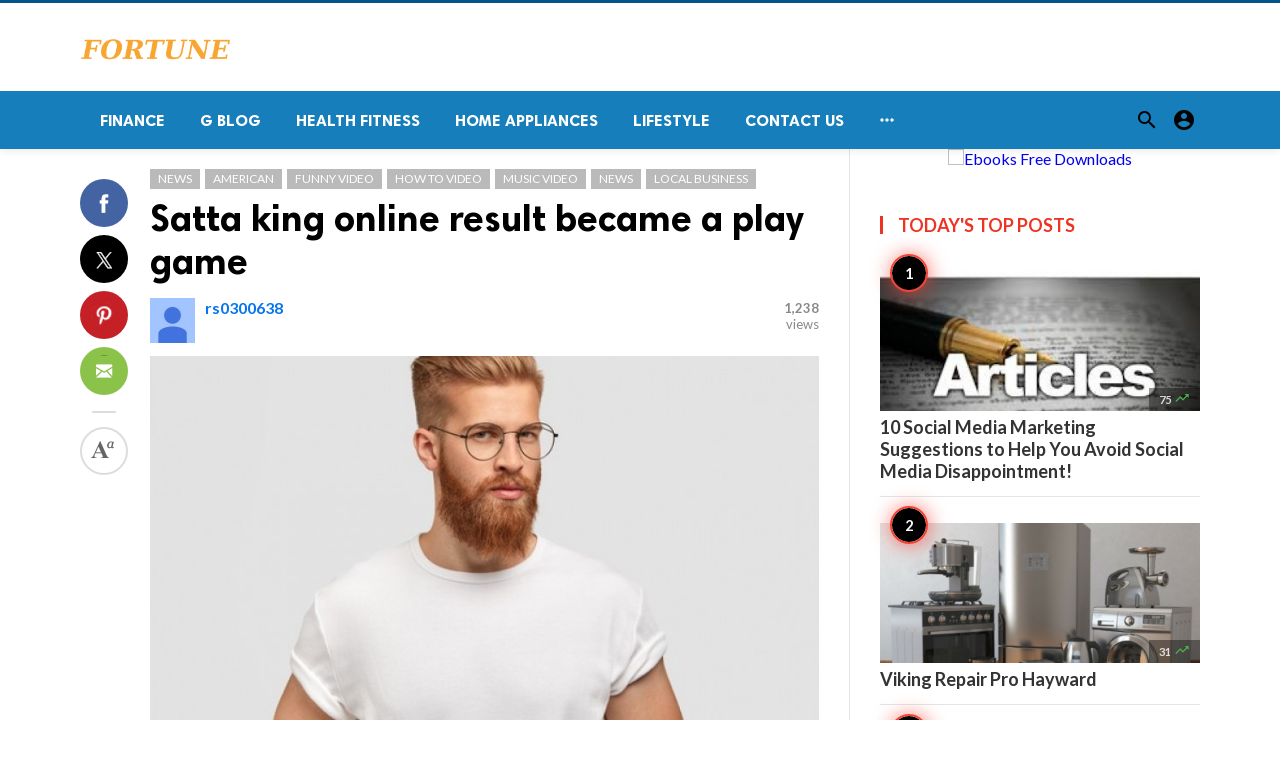

--- FILE ---
content_type: text/html; charset=UTF-8
request_url: https://fortunetelleroracle.com/public/news/satta-king-online-result-became-a-play-game-650448
body_size: 9061
content:
<!doctype html>
<html lang="en">

<head>
    <title>Satta king online result became a play game | Digital media blog website</title>
<meta http-equiv="Content-Type" content="text/html; charset=utf-8" />
<meta name="viewport" content="width=device-width, minimum-scale=1.0, maximum-scale=1.0, user-scalable=no" />
<meta name="description" content="Satta King, Sattaking, Gali Result, Desawar, Satta Result, ??? ?????? , ????? ????, Satta Online Result, Satta King Game, Satta Result Online,King Sat..." />
<meta name="keywords" content="satta king,gali result,Sattaking,Satta result,Desawar result,सट्टा किंग,Satta Online Result,Satta King Game,Satta Result Online,King Satta,Satta King Result Online,satta king 786,faridabaad result,Desawar,गली रिजल्ट,gaziabaad result king,Result Satta King,Satta Matka Resu	lt" />
<meta property="fb:app_id" content="" />
<meta property="og:type" content="article" />
<meta property="og:site_name" content="Digitalmediablogwebsite" />
<meta property="og:title" content="Satta king online result became a play game | Digital media blog website" />
<meta property="og:description" content="Satta King, Sattaking, Gali Result, Desawar, Satta Result, ??? ?????? , ????? ????, Satta Online Result, Satta King Game, Satta Result Online,King Sat..." />
<meta property="og:url" content="https://fortunetelleroracle.com/public/news/satta-king-online-result-became-a-play-game-650448" />
<meta property="og:locale" content="en_EN">
<meta property="og:image" content="https://fortunetelleroracle.com/public/upload/media/posts/2022-08/20/satta-king-online-result-became-a-play-game_1661018660-b.jpg" />
<meta name="twitter:card" content="summary_large_image" />
<meta name="twitter:site" content="Digitalmediablogwebsite" />
<meta name="twitter:title" content="Satta king online result became a play game | Digital media blog website" />
<meta name="twitter:url" content="https://fortunetelleroracle.com/public/news/satta-king-online-result-became-a-play-game-650448" />
<meta name="twitter:description" content="Satta King, Sattaking, Gali Result, Desawar, Satta Result, ??? ?????? , ????? ????, Satta Online Result, Satta King Game, Satta Result Online,King Sat..." />
<meta name="twitter:image" content="https://fortunetelleroracle.com/public/upload/media/posts/2022-08/20/satta-king-online-result-became-a-play-game_1661018660-b.jpg" />
<link rel="shortcut icon" href="https://fortunetelleroracle.com/public/upload/favicon.png" />

    <link
    href="https://fonts.googleapis.com/css?family=Lato:400,500,600,700&amp;subset=latin,latin-ext"
    rel='stylesheet' type='text/css' />
<link href="https://fonts.googleapis.com/icon?family=Material+Icons" rel="stylesheet" />
<link type="text/css" rel="stylesheet" href="https://fortunetelleroracle.com/public/assets/css/plugins.css?v=4.9.9" />
<link type="text/css" rel="stylesheet" href="https://fortunetelleroracle.com/public/assets/css/application.css?v=4.9.9" />
    <link rel="stylesheet" href="https://fortunetelleroracle.com/public/assets/theme/viralmag/css/style.css">
  <link rel="canonical" href="https://fortunetelleroracle.com/public/news/satta-king-online-result-became-a-play-game-650448" />
    <style>
body {font-family: Lato, Helvetica, Arial, sans-serif;}
</style>

    <meta property="og:image:width" content="780" />
<meta property="og:image:height" content="440" />

    </head>

<body class="single-post">
    <header class="header">
    <div class="header__searchbar">
        <div class="container">
            <div class="header__searchbar__container">
                <form action="https://fortunetelleroracle.com/public/search" method="get">
                    <input class="header__searchbar__container__input" id="search" type="search" required="" name="q"
                        placeholder="Search:" autocomplete="off">
                    <label class="header__searchbar__container__close material-button material-button--icon ripple"
                        for="search"><i class="material-icons">&#xE5CD;</i></label>
                </form>
            </div>
        </div>
    </div>
    <div class="header__appbar header__appbar_top_color">
        <div class="container">
            <div class="header__appbar--left">
                <div class="header__appbar--left__nav visible-mobile">
                    <i class="material-icons">menu</i>
                </div>
                <div class="header__appbar--left__logo">
                    <a href="https://fortunetelleroracle.com/public">
     <img class="site-logo" src="https://fortunetelleroracle.com/public/upload/logo.png" alt="Digital media blog website">
</a>
                </div>
            </div>
            <div class="header__appbar--right hide-mobile">
                             </div>
        </div>
    </div>
    <div class="header__appbar header__appbar_menu">
        <div class="container">
            <div class="header__appbar--left hide-mobile">
                <div class="header__appbar--left__menu ">
                    <ul class="level_root header__appbar--left__menu__list">
    <li data-id="76" class="menu_item header__appbar--left__menu__list__item ">
                <a href="https://fortunetelleroracle.com/public/finance" class="menu-link  ripple"
                target="_self">
        <span class="menu-icon "></span>
    <span class="menu-title ">Finance</span>
    </a>
    </li>
    <li data-id="68" class="menu_item header__appbar--left__menu__list__item ">
                <a href="https://fortunetelleroracle.com/public/g-blog" class="menu-link  ripple"
                target="_self">
        <span class="menu-icon "></span>
    <span class="menu-title ">G Blog</span>
    </a>
    </li>
    <li data-id="70" class="menu_item header__appbar--left__menu__list__item ">
                <a href="https://fortunetelleroracle.com/public/health-fitness" class="menu-link  ripple"
                target="_self">
        <span class="menu-icon "></span>
    <span class="menu-title ">Health Fitness</span>
    </a>
    </li>
    <li data-id="71" class="menu_item header__appbar--left__menu__list__item ">
                <a href="https://fortunetelleroracle.com/public/home-appliances" class="menu-link  ripple"
                target="_self">
        <span class="menu-icon "></span>
    <span class="menu-title ">Home Appliances</span>
    </a>
    </li>
    <li data-id="73" class="menu_item header__appbar--left__menu__list__item ">
                <a href="https://fortunetelleroracle.com/public/lifestyle" class="menu-link  ripple"
                target="_self">
        <span class="menu-icon "></span>
    <span class="menu-title ">Lifestyle</span>
    </a>
    </li>
    <li data-id="67" class="menu_item header__appbar--left__menu__list__item ">
                <a href="https://fortunetelleroracle.com/public/contact" class="menu-link  ripple"
                target="_self">
        <span class="menu-icon "></span>
    <span class="menu-title ">Contact Us</span>
    </a>
    </li>
    </ul>

    <ul class="header__appbar--left__menu__list">
        <li class="header__appbar--left__menu__list__item">
            <a class="category-dropdown-button ripple has-dropdown" href="javascript:" data-target="category-dropdown"
                data-align="center">
                <i class="material-icons">&#xE5D3;</i>
            </a>
            <div class="category-dropdown dropdown-container">
                <div class="category-dropdown_sec sec_cat1 clearfix">
                    <div class="category-dropdown_community">
                        <div class="community_title">Hey Buzzy Community!</div>
                        <div class="community_desc">
                                                            <a href="/login">Log in</a> or <a href="/register">sign up</a> to create your own posts.
                                                    </div>
                    </div>

                                    </div>
                <div class="category-dropdown_sec sec_cat2 clearfix">
                    <ul class="level_root ">
    <li data-id="13" class="menu_item dropdown-container__item ripple ">
                <a href="" class="menu-link  ripple"
                target="_self">
        <span class="menu-icon "></span>
    <span class="menu-title ">Africa</span>
    </a>
    </li>
    <li data-id="14" class="menu_item dropdown-container__item ripple ">
                <a href="https://fortunetelleroracle.com/public/american" class="menu-link  ripple"
                target="_self">
        <span class="menu-icon "></span>
    <span class="menu-title ">American</span>
    </a>
    </li>
    <li data-id="15" class="menu_item dropdown-container__item ripple ">
                <a href="" class="menu-link  ripple"
                target="_self">
        <span class="menu-icon "></span>
    <span class="menu-title ">Animals</span>
    </a>
    </li>
    <li data-id="16" class="menu_item dropdown-container__item ripple ">
                <a href="" class="menu-link  ripple"
                target="_self">
        <span class="menu-icon "></span>
    <span class="menu-title ">Asia Pacific</span>
    </a>
    </li>
    <li data-id="17" class="menu_item dropdown-container__item ripple ">
                <a href="" class="menu-link  ripple"
                target="_self">
        <span class="menu-icon "></span>
    <span class="menu-title ">Basketball</span>
    </a>
    </li>
    <li data-id="18" class="menu_item dropdown-container__item ripple ">
                <a href="https://fortunetelleroracle.com/public/beauty-skincare-products" class="menu-link  ripple"
                target="_self">
        <span class="menu-icon "></span>
    <span class="menu-title ">Beauty &amp; Skincare Products</span>
    </a>
    </li>
    <li data-id="19" class="menu_item dropdown-container__item ripple ">
                <a href="https://fortunetelleroracle.com/public/books" class="menu-link  ripple"
                target="_self">
        <span class="menu-icon "></span>
    <span class="menu-title ">Books</span>
    </a>
    </li>
    <li data-id="20" class="menu_item dropdown-container__item ripple ">
                <a href="https://fortunetelleroracle.com/public/business" class="menu-link  ripple"
                target="_self">
        <span class="menu-icon "></span>
    <span class="menu-title ">Business</span>
    </a>
    </li>
    <li data-id="21" class="menu_item dropdown-container__item ripple ">
                <a href="https://fortunetelleroracle.com/public/business-advice" class="menu-link  ripple"
                target="_self">
        <span class="menu-icon "></span>
    <span class="menu-title ">Business Advice</span>
    </a>
    </li>
    <li data-id="22" class="menu_item dropdown-container__item ripple ">
                <a href="https://fortunetelleroracle.com/public/car-accessories" class="menu-link  ripple"
                target="_self">
        <span class="menu-icon "></span>
    <span class="menu-title ">Car Accessories</span>
    </a>
    </li>
    <li data-id="23" class="menu_item dropdown-container__item ripple ">
                <a href="https://fortunetelleroracle.com/public/celebrities" class="menu-link  ripple"
                target="_self">
        <span class="menu-icon "></span>
    <span class="menu-title ">Celebrities</span>
    </a>
    </li>
    <li data-id="24" class="menu_item dropdown-container__item ripple ">
                <a href="https://fortunetelleroracle.com/public/computer-accessories" class="menu-link  ripple"
                target="_self">
        <span class="menu-icon "></span>
    <span class="menu-title ">computer &amp; Accessories</span>
    </a>
    </li>
    <li data-id="25" class="menu_item dropdown-container__item ripple ">
                <a href="https://fortunetelleroracle.com/public/eco-friendly-products" class="menu-link  ripple"
                target="_self">
        <span class="menu-icon "></span>
    <span class="menu-title ">Eco-Friendly Products</span>
    </a>
    </li>
    <li data-id="26" class="menu_item dropdown-container__item ripple ">
                <a href="https://fortunetelleroracle.com/public/education" class="menu-link  ripple"
                target="_self">
        <span class="menu-icon "></span>
    <span class="menu-title ">Education</span>
    </a>
    </li>
    <li data-id="27" class="menu_item dropdown-container__item ripple ">
                <a href="https://fortunetelleroracle.com/public/entertainment" class="menu-link  ripple"
                target="_self">
        <span class="menu-icon "></span>
    <span class="menu-title ">Entertainment</span>
    </a>
    </li>
    <li data-id="28" class="menu_item dropdown-container__item ripple ">
                <a href="" class="menu-link  ripple"
                target="_self">
        <span class="menu-icon "></span>
    <span class="menu-title ">Europe</span>
    </a>
    </li>
    <li data-id="29" class="menu_item dropdown-container__item ripple ">
                <a href="https://fortunetelleroracle.com/public/fashion-accessories" class="menu-link  ripple"
                target="_self">
        <span class="menu-icon "></span>
    <span class="menu-title ">Fashion &amp; Accessories</span>
    </a>
    </li>
    <li data-id="30" class="menu_item dropdown-container__item ripple ">
                <a href="https://fortunetelleroracle.com/public/food-drink" class="menu-link  ripple"
                target="_self">
        <span class="menu-icon "></span>
    <span class="menu-title ">Food &amp; Drink</span>
    </a>
    </li>
    <li data-id="31" class="menu_item dropdown-container__item ripple ">
                <a href="" class="menu-link  ripple"
                target="_self">
        <span class="menu-icon "></span>
    <span class="menu-title ">Football</span>
    </a>
    </li>
    <li data-id="33" class="menu_item dropdown-container__item ripple ">
                <a href="https://fortunetelleroracle.com/public/funny-video" class="menu-link  ripple"
                target="_self">
        <span class="menu-icon "></span>
    <span class="menu-title ">Funny Video</span>
    </a>
    </li>
    <li data-id="34" class="menu_item dropdown-container__item ripple ">
                <a href="" class="menu-link  ripple"
                target="_self">
        <span class="menu-icon "></span>
    <span class="menu-title ">Gaming</span>
    </a>
    </li>
    <li data-id="35" class="menu_item dropdown-container__item ripple ">
                <a href="" class="menu-link  ripple"
                target="_self">
        <span class="menu-icon "></span>
    <span class="menu-title ">Golf</span>
    </a>
    </li>
    <li data-id="36" class="menu_item dropdown-container__item ripple ">
                <a href="https://fortunetelleroracle.com/public/handy-man-services" class="menu-link  ripple"
                target="_self">
        <span class="menu-icon "></span>
    <span class="menu-title ">Handy Man &amp; Services</span>
    </a>
    </li>
    <li data-id="37" class="menu_item dropdown-container__item ripple ">
                <a href="https://fortunetelleroracle.com/public/health-diet-products" class="menu-link  ripple"
                target="_self">
        <span class="menu-icon "></span>
    <span class="menu-title ">Health &amp; Diet Products</span>
    </a>
    </li>
    <li data-id="38" class="menu_item dropdown-container__item ripple ">
                <a href="https://fortunetelleroracle.com/public/health-care-products" class="menu-link  ripple"
                target="_self">
        <span class="menu-icon "></span>
    <span class="menu-title ">Health Care Products</span>
    </a>
    </li>
    <li data-id="39" class="menu_item dropdown-container__item ripple ">
                <a href="https://fortunetelleroracle.com/public/hobbies" class="menu-link  ripple"
                target="_self">
        <span class="menu-icon "></span>
    <span class="menu-title ">Hobbies</span>
    </a>
    </li>
    <li data-id="40" class="menu_item dropdown-container__item ripple ">
                <a href="https://fortunetelleroracle.com/public/hobbies-craft" class="menu-link  ripple"
                target="_self">
        <span class="menu-icon "></span>
    <span class="menu-title ">Hobbies &amp; Craft</span>
    </a>
    </li>
    <li data-id="41" class="menu_item dropdown-container__item ripple ">
                <a href="https://fortunetelleroracle.com/public/home-garden-products" class="menu-link  ripple"
                target="_self">
        <span class="menu-icon "></span>
    <span class="menu-title ">Home &amp; Garden Products</span>
    </a>
    </li>
    <li data-id="42" class="menu_item dropdown-container__item ripple ">
                <a href="https://fortunetelleroracle.com/public/hotel" class="menu-link  ripple"
                target="_self">
        <span class="menu-icon "></span>
    <span class="menu-title ">Hotel</span>
    </a>
    </li>
    <li data-id="43" class="menu_item dropdown-container__item ripple ">
                <a href="https://fortunetelleroracle.com/public/how-to-video" class="menu-link  ripple"
                target="_self">
        <span class="menu-icon "></span>
    <span class="menu-title ">How To Video</span>
    </a>
    </li>
    <li data-id="44" class="menu_item dropdown-container__item ripple ">
                <a href="https://fortunetelleroracle.com/public/kids-toys" class="menu-link  ripple"
                target="_self">
        <span class="menu-icon "></span>
    <span class="menu-title ">Kids Toys</span>
    </a>
    </li>
    <li data-id="45" class="menu_item dropdown-container__item ripple ">
                <a href="https://fortunetelleroracle.com/public/lamps-shades" class="menu-link  ripple"
                target="_self">
        <span class="menu-icon "></span>
    <span class="menu-title ">Lamps &amp; Shades</span>
    </a>
    </li>
    <li data-id="46" class="menu_item dropdown-container__item ripple ">
                <a href="https://fortunetelleroracle.com/public/life-style" class="menu-link  ripple"
                target="_self">
        <span class="menu-icon "></span>
    <span class="menu-title ">Life Style</span>
    </a>
    </li>
    <li data-id="47" class="menu_item dropdown-container__item ripple ">
                <a href="" class="menu-link  ripple"
                target="_self">
        <span class="menu-icon "></span>
    <span class="menu-title ">Lists</span>
    </a>
    </li>
    <li data-id="48" class="menu_item dropdown-container__item ripple ">
                <a href="" class="menu-link  ripple"
                target="_self">
        <span class="menu-icon "></span>
    <span class="menu-title ">Middle East</span>
    </a>
    </li>
    <li data-id="49" class="menu_item dropdown-container__item ripple ">
                <a href="https://fortunetelleroracle.com/public/mobile-phone-accessories" class="menu-link  ripple"
                target="_self">
        <span class="menu-icon "></span>
    <span class="menu-title ">Mobile Phone &amp; Accessories</span>
    </a>
    </li>
    <li data-id="51" class="menu_item dropdown-container__item ripple ">
                <a href="https://fortunetelleroracle.com/public/music-video" class="menu-link  ripple"
                target="_self">
        <span class="menu-icon "></span>
    <span class="menu-title ">Music Video</span>
    </a>
    </li>
    <li data-id="52" class="menu_item dropdown-container__item ripple ">
                <a href="https://fortunetelleroracle.com/public/news" class="menu-link  ripple"
                target="_self">
        <span class="menu-icon "></span>
    <span class="menu-title ">News</span>
    </a>
    </li>
    <li data-id="53" class="menu_item dropdown-container__item ripple ">
                <a href="https://fortunetelleroracle.com/public/other" class="menu-link  ripple"
                target="_self">
        <span class="menu-icon "></span>
    <span class="menu-title ">Other</span>
    </a>
    </li>
    <li data-id="54" class="menu_item dropdown-container__item ripple ">
                <a href="https://fortunetelleroracle.com/public/pets-products-accessories" class="menu-link  ripple"
                target="_self">
        <span class="menu-icon "></span>
    <span class="menu-title ">Pets Products &amp; Accessories</span>
    </a>
    </li>
    <li data-id="55" class="menu_item dropdown-container__item ripple ">
                <a href="" class="menu-link  ripple"
                target="_self">
        <span class="menu-icon "></span>
    <span class="menu-title ">Politics</span>
    </a>
    </li>
    <li data-id="56" class="menu_item dropdown-container__item ripple ">
                <a href="" class="menu-link  ripple"
                target="_self">
        <span class="menu-icon "></span>
    <span class="menu-title ">Questions Answer</span>
    </a>
    </li>
    <li data-id="57" class="menu_item dropdown-container__item ripple ">
                <a href="" class="menu-link  ripple"
                target="_self">
        <span class="menu-icon "></span>
    <span class="menu-title ">Star Signs</span>
    </a>
    </li>
    <li data-id="58" class="menu_item dropdown-container__item ripple ">
                <a href="" class="menu-link  ripple"
                target="_self">
        <span class="menu-icon "></span>
    <span class="menu-title ">Style</span>
    </a>
    </li>
    <li data-id="59" class="menu_item dropdown-container__item ripple ">
                <a href="" class="menu-link  ripple"
                target="_self">
        <span class="menu-icon "></span>
    <span class="menu-title ">Tennis</span>
    </a>
    </li>
    <li data-id="60" class="menu_item dropdown-container__item ripple ">
                <a href="https://fortunetelleroracle.com/public/travel" class="menu-link  ripple"
                target="_self">
        <span class="menu-icon "></span>
    <span class="menu-title ">Travel</span>
    </a>
    </li>
    <li data-id="61" class="menu_item dropdown-container__item ripple ">
                <a href="https://fortunetelleroracle.com/public/travel-accessories" class="menu-link  ripple"
                target="_self">
        <span class="menu-icon "></span>
    <span class="menu-title ">Travel &amp; Accessories</span>
    </a>
    </li>
    <li data-id="62" class="menu_item dropdown-container__item ripple ">
                <a href="https://fortunetelleroracle.com/public/video-games" class="menu-link  ripple"
                target="_self">
        <span class="menu-icon "></span>
    <span class="menu-title ">Video Games</span>
    </a>
    </li>
    <li data-id="64" class="menu_item dropdown-container__item ripple ">
                <a href="https://fortunetelleroracle.com/public/videos" class="menu-link  ripple"
                target="_self">
        <span class="menu-icon "></span>
    <span class="menu-title ">Videos</span>
    </a>
    </li>
    <li data-id="65" class="menu_item dropdown-container__item ripple ">
                <a href="https://fortunetelleroracle.com/public/wireless-phone-accessories" class="menu-link  ripple"
                target="_self">
        <span class="menu-icon "></span>
    <span class="menu-title ">Wireless Phone &amp; Accessories</span>
    </a>
    </li>
    <li data-id="66" class="menu_item dropdown-container__item ripple ">
                <a href="" class="menu-link  ripple"
                target="_self">
        <span class="menu-icon "></span>
    <span class="menu-title ">World</span>
    </a>
    </li>
    </ul>
                </div>
                <div class="category-dropdown_sec sec_cat3 clearfix">
                    <img class="footer-site-logo" src="https://fortunetelleroracle.com/public/upload/flogo.png" width="60"
                        alt="Digital media blog website">
                    <div class="language-links hor">
    <a class="button button-white" href="javascript:">
        <i class="material-icons">&#xE8E2;</i>
        <b>English</b>
    </a>
    <ul class="sub-nav ">
                <li>
            <a href="https://fortunetelleroracle.com/public/select-language/it" class="sub-item">Italian (it)</a>
        </li>
                <li>
            <a href="https://fortunetelleroracle.com/public/select-language/ar" class="sub-item">Arabic (ar)</a>
        </li>
                <li>
            <a href="https://fortunetelleroracle.com/public/select-language/nl" class="sub-item">Dutch (nl)</a>
        </li>
                <li>
            <a href="https://fortunetelleroracle.com/public/select-language/en" class="sub-item">English (en)</a>
        </li>
                <li>
            <a href="https://fortunetelleroracle.com/public/select-language/ru" class="sub-item">Russian (ru)</a>
        </li>
                <li>
            <a href="https://fortunetelleroracle.com/public/select-language/es" class="sub-item">Spanish (es)</a>
        </li>
                <li>
            <a href="https://fortunetelleroracle.com/public/select-language/tr" class="sub-item">Turkish (tr)</a>
        </li>
            </ul>
</div>

                    <div class="footer-left">
                        <div class="footer-menu clearfix">
                            <ul class="level_root ">
    </ul>
                        </div>
                        <div class="footer-copyright clearfix">
                            Copyright © 2026 Digital media blog website. All rights reserved.
                        </div>
                    </div>
                </div>
            </div>
        </li>
    </ul>
                </div>
            </div>
            <div class="header__appbar--right">
                <div class="header__appbar--right__search">
    <div class="header__appbar--right__search__button material-button material-button--icon ripple">
        <i class="material-icons">&#xE8B6;</i>
    </div>
</div>
                <div class="header__appbar--right__notice">
                                    </div>
                <div class="header__appbar--right__settings">
        <a class="header__appbar--right__settings__button material-button material-button--icon ripple"  href="https://fortunetelleroracle.com/public/login" rel="get:Loginform">
            <i class="material-icons">&#xE853;</i>
        </a>
    </div>
            </div>
        </div>
    </div>
</header>
<div class="drawer">
    <div class="drawer__header clearfix">
        <div class="drawer__header__logo">
        <a href="https://fortunetelleroracle.com/public">
     <img class="site-logo" src="https://fortunetelleroracle.com/public/upload/logo.png" alt="Digital media blog website">
</a>
        </div>
        <span class="drawer__header__close"><i class="material-icons">&#xE408;</i></span>
    </div>
    <ul class="drawer__menu">
        <li class="drawer__menu__item drawer__menu__item--active">
            <a class="drawer__menu__item__link" href="https://fortunetelleroracle.com/public">
                <span class="drawer__menu__item__icon"><i class="material-icons">&#xE88A;</i></span>
                <span class="drawer__menu__item__title">Home</span>
            </a>
        </li>
        <li data-id="2" class="menu_item drawer__menu__item clearfix ">
                <a href="https://fortunetelleroracle.com/public/news" class="menu-link drawer__menu__item__link ripple"
                target="_self">
        <span class="menu-icon drawer__menu__item__icon"></span>
    <span class="menu-title drawer__menu__item__title">News</span>
    </a>
    </li>
    <li data-id="4" class="menu_item drawer__menu__item clearfix ">
                <a href="https://fortunetelleroracle.com/public/fashion" class="menu-link drawer__menu__item__link ripple"
                target="_self">
        <span class="menu-icon drawer__menu__item__icon"></span>
    <span class="menu-title drawer__menu__item__title">Fashion</span>
    </a>
    </li>
    <li data-id="6" class="menu_item drawer__menu__item clearfix ">
                <a href="https://fortunetelleroracle.com/public/videos" class="menu-link drawer__menu__item__link ripple"
                target="_self">
        <span class="menu-icon drawer__menu__item__icon"></span>
    <span class="menu-title drawer__menu__item__title">Videos</span>
    </a>
    </li>
    <li data-id="8" class="menu_item drawer__menu__item clearfix ">
                <a href="https://fortunetelleroracle.com/public/local-business" class="menu-link drawer__menu__item__link ripple"
                target="_self">
        <span class="menu-icon drawer__menu__item__icon"></span>
    <span class="menu-title drawer__menu__item__title">Local Business</span>
    </a>
    </li>
    <li data-id="10" class="menu_item drawer__menu__item clearfix ">
                <a href="https://fortunetelleroracle.com/public/health-fitness" class="menu-link drawer__menu__item__link ripple"
                target="_self">
        <span class="menu-icon drawer__menu__item__icon"></span>
    <span class="menu-title drawer__menu__item__title">Health Fitness</span>
    </a>
    </li>
    <li data-id="12" class="menu_item drawer__menu__item clearfix ">
                <a href="https://fortunetelleroracle.com/public/polls" class="menu-link drawer__menu__item__link ripple"
                target="_self">
        <span class="menu-icon drawer__menu__item__icon"></span>
    <span class="menu-title drawer__menu__item__title">Polls</span>
    </a>
    </li>


        <li class=" drawer__menu__item--border">
                    </li>
    </ul>

    <div class="footer-left">
        <div class="footer-menu clearfix">
            <ul class="level_root ">
    </ul>
        </div>
        <div class="footer-copyright clearfix">
            Copyright © 2026 Digital media blog website. All rights reserved.
        </div>
    </div>
</div>

    <div class="content-header hide-mobile">
    <div class="content-header__container container">
        <div class="content-header__container__left">
            <div class="content-header__container__left__home">
                <a href="https://fortunetelleroracle.com/public"><i class="material-icons">&#xE88A;</i></a>
            </div>
            <div class="content-header__container__left__title">Satta king online result became a play game</div>
        </div>
        <div class="content-header__container__right">
        </div>
    </div>
    <div class="content-header__progress--container">
        <div class="content-header__progress--container__progress"></div>
    </div>
</div>
<div class="buzz-container">
    
    <div class="global-container container">
        <div class="post-content content">
            <div class="news content-detail-page">
                <article role="main" itemscope itemtype="https://schema.org/NewsArticle" class="news__item"
    data-type="news" data-id="650448" data-url="https://fortunetelleroracle.com/public/news/satta-king-online-result-became-a-play-game-650448"
    data-title="Satta king online result became a play game" data-description="Satta King, Sattaking, Gali Result, Desawar, Satta Result, ??? ?????? , ????? ????, Satta Online Result, Satta King Game, Satta Result Online,King Satta, Satta King Result Online, Satta Matka Resu	lt, satta king 786, Desawar Result, , faridabaad result, gaziabaad result king, Result Satta King" data-keywords="" data-share="0">
    <meta itemprop="mainEntityOfPage" content="https://fortunetelleroracle.com/public/news/satta-king-online-result-became-a-play-game-650448">
<meta itemprop="datePublished" content="2022-08-20T18:04:20+00:00" />
<meta itemprop="dateModified" content="2022-08-20T18:04:20+00:00" />
<meta itemprop="inLanguage" content="en_EN" />
<meta itemprop="genre" content="news" name="medium" />
<div itemprop="publisher" itemscope itemtype="https://schema.org/Organization">
    <div itemprop="logo" itemscope itemtype="https://schema.org/ImageObject">
        <meta itemprop="url" content="https://fortunetelleroracle.com/public/upload/logo.png">
        <meta itemprop="width" content="400">
        <meta itemprop="height" content="60">
    </div>
    <meta itemprop="name" content=Digital media blog website>
</div>
    <div class="content-body">
        <div class="content-body--left">
            <div class="content-sticky">
                <div class="content-share">
        <a class="content-share__item facebook buzz-share-button" data-share-type="facebook" data-type="news"
            data-id="650448" data-post-url="https://fortunetelleroracle.com/public/post-share" data-title="Satta king online result became a play game"
            data-sef="https://fortunetelleroracle.com/public/news/satta-king-online-result-became-a-play-game-650448">
            <div class="content-share__icon facebook-white"></div>
                    </a>
        <a class="content-share__item twitter buzz-share-button" data-share-type="twitter" data-type="news"
            data-id="650448" data-post-url="https://fortunetelleroracle.com/public/post-share" data-title="Satta king online result became a play game"
            data-sef="https://fortunetelleroracle.com/public/news/satta-king-online-result-became-a-play-game-650448">
            <div class="content-share__icon twitter-white"></div>
                    </a>
        <a class="content-share__item pinterest buzz-share-button" data-share-type="pinterest" data-type="news"
            data-id="650448" data-post-url="https://fortunetelleroracle.com/public/post-share" data-title="Satta king online result became a play game"
            data-sef="https://fortunetelleroracle.com/public/news/satta-king-online-result-became-a-play-game-650448">
            <div class="content-share__icon pinterest-white"></div>
                    </a>
        <a class="content-share__item whatsapp buzz-share-button visible-phone" data-type="news"
            data-id="650448" data-share-type="whatsapp" data-post-url="https://fortunetelleroracle.com/public/post-share"
            data-title="Satta king online result became a play game" data-sef="https://fortunetelleroracle.com/public/news/satta-king-online-result-became-a-play-game-650448">
            <div class="content-share__icon whatsapp-white"></div>
                    </a>
        <a class="content-share__item mail buzz-share-button" data-type="news" data-id="650448"
            data-share-type="mail" data-post-url="https://fortunetelleroracle.com/public/post-share" data-title="Satta king online result became a play game"
            data-sef="https://fortunetelleroracle.com/public/news/satta-king-online-result-became-a-play-game-650448">
            <div class="content-share__icon mail-white"></div>
                    </a>
                    <div class="content-font hide-phone">
                <div class="content-font__item has-dropdown" data-target="font-dropdown-650448"
                    data-align="left-bottom">
                    <span class="content-font__icon"></span>
                </div>
                <div class="font-dropdown font-dropdown-650448 dropdown-container">
                    <ul>
                        <li class="font-dropdown__item dropdown-container__item ripple has-ripple" data-action="minus">
                            <span class="font-dropdown__item__icon font-dropdown__item__icon--minus"></span>
                        </li>
                        <li class="font-dropdown__item dropdown-container__item ripple has-ripple" data-action="plus">
                            <span class="font-dropdown__item__icon font-dropdown__item__icon--plus"></span>
                        </li>
                    </ul>
                </div>
            </div>
                    </div>
            </div>
        </div>
        <div class="content-body--right">
            
            <div class="content-title">
                <div class="badges">
    <div class="item_category clearfix">
        <a href="https://fortunetelleroracle.com/public/news" class="seca">
        News
    </a>
        <a href="https://fortunetelleroracle.com/public/american" class="seca">
        American
    </a>
        <a href="https://fortunetelleroracle.com/public/funny-video" class="seca">
        Funny Video
    </a>
        <a href="https://fortunetelleroracle.com/public/how-to-video" class="seca">
        How To Video
    </a>
        <a href="https://fortunetelleroracle.com/public/music-video" class="seca">
        Music Video
    </a>
        <a href="https://fortunetelleroracle.com/public/news" class="seca">
        News
    </a>
        <a href="https://fortunetelleroracle.com/public/local-business" class="seca">
        Local Business
    </a>
    </div>

            
    </div>
                <h1 itemprop="headline"><a href="https://fortunetelleroracle.com/public/news/satta-king-online-result-became-a-play-game-650448">Satta king online result became a play game</a></h1>
            </div>

            
            <div class="content-info">
                <div class="clearfix" itemprop="author" itemscope itemtype="https://schema.org/Person">
        <div itemprop="image" itemscope itemtype="https://schema.org/ImageObject">
        <meta itemprop="url" content="https://fortunetelleroracle.com/public/assets/images/user-avatar-b.jpg">
        <meta itemprop="width" content="200">
        <meta itemprop="height" content="200">
    </div>
    <meta itemprop="name" content="rs0300638">
                <div class="user-info  answerer">
                    <div class="avatar left">
                <img src="https://fortunetelleroracle.com/public/assets/images/user-avatar-s.jpg" width="45" height="45"
                    alt="rs0300638">
            </div>
                <div class="info">
                            <div class="flex-items-center">
                    <a itemprop="name" class="content-info__author"
                        href="https://fortunetelleroracle.com/public/profile/rs0300638"
                        target="_self">rs0300638</a>
                    
                                                                            </div>
                        <div class="detail">
                                            </div>
        </div>
    </div>
        <div class="content-share__view">
        <b>1,238</b><br>
        views
    </div>
            </div>
            </div>

            <figure class="content-body__image">
        <img class="lazyload" src="https://fortunetelleroracle.com/public/assets/images/preloader.gif"
            data-src="https://fortunetelleroracle.com/public/upload/media/posts/2022-08/20/satta-king-online-result-became-a-play-game_1661018660-b.jpg" alt="Satta king online result became a play game" width="788">
    </figure>
<div itemprop="image" itemscope itemtype="https://schema.org/ImageObject">
    <meta itemprop="url" content="https://fortunetelleroracle.com/public/upload/media/posts/2022-08/20/satta-king-online-result-became-a-play-game_1661018660-b.jpg">
    <meta itemprop="width" content="788">
    <meta itemprop="height" content="443">
</div>

            
            <div class="content-body__description" itemprop="description">Satta King, Sattaking, Gali Result, Desawar, Satta Result, ??? ?????? , ????? ????, Satta Online Result, Satta King Game, Satta Result Online,King Satta, Satta King Result Online, Satta Matka Resu	lt, satta king 786, Desawar Result, , faridabaad result, gaziabaad result king, Result Satta King</div>

            <div class="content-body__detail" itemprop="articleBody">
                <section class="entry fr-view" id="section_0" entry="482652">
    
    
    
    <p class="MsoNormal"><strong style="mso-bidi-font-weight: normal;"><span lang="EN-IN">Satta King 2022 - All You Need to Know</span></strong></p>
<p class="MsoNormal"><span lang="EN-IN">If you are interested in playing the <a href="https://esattaking.in/"><strong style="mso-bidi-font-weight: normal;">Satta King 2022</strong></a> online game, you have come to the right place. The website of this game is filled with useful information, tables and images for the games. You can also place bets on individual numbers and can win as much as 4500 rupees. This game is legal in India but banned in many other countries. Read on to know more about this popular game. We hope this article has been useful in providing you with some important information regarding this game.</span></p>
<p class="MsoNormal"><span lang="EN-IN">There are a few common myths about <a href="https://esattaking.in/gali-result"><strong style="mso-bidi-font-weight: normal;"><span lang="EN-US" style="mso-ascii-font-family: Calibri; mso-fareast-font-family: 'Times New Roman'; mso-hansi-font-family: Calibri; mso-bidi-font-family: Calibri; mso-ansi-language: EN-US;">satta king gali</span></strong></a></span><span style="mso-ascii-font-family: Calibri; mso-fareast-font-family: 'Times New Roman'; mso-hansi-font-family: Calibri; mso-bidi-font-family: Calibri; color: black; mso-ansi-language: EN-US;"> </span><span lang="EN-IN">. First of all, most people think that playing the game will help them earn money. In reality, the Satta King is a lottery game in which one person out of every 100 takes the lottery and the crew selects the same amount of cash as each person. This way, whoever wins the lottery has more cash than the 99 people who do not. Therefore, you have only a 1% chance of winning the game.</span></p>
<p class="MsoNormal"><span lang="EN-IN">The Satta King game is very easy to play. It does not require a lot of knowledge to play. All you have to do is choose a number, anywhere between 0 and 99, that you feel lucky to bet on. Once you've chosen your number, you'll need to contact a <a href="https://esattaking.in/faridabad-result"><strong style="mso-bidi-font-weight: normal;">satta king Faridabad</strong></a> in your area. A Khaiwal acts as the middleman between you and the operators, collecting money from the bettors and sending it to the Satta King Company. If you win, you'll receive 90 times your stake in cash.</span></p>
<p class="MsoNormal"><span lang="EN-IN">To check the results of the <a href="https://esattaking.in/gazibad-result"><strong style="mso-bidi-font-weight: normal;">Satta King taj</strong></a>, you can use your mobile phone. A few apps on your phone allow you to look up the results of the last few years. If you prefer to watch the results live on television, you can also catch up on the results on various channels around the country. Some channels offer results updates during the day. You can also play this game online if you have access to a computr. The game is so popular that you can't miss out on it.</span></p>
<p class="MsoNormal"><span lang="EN-IN">If you're interested in seeing the results of <a href="https://esattaking.in/disawer-result"><strong style="mso-bidi-font-weight: normal;">Satta King 2022</strong></a>, you can check out the official website of the game. It is updated every day. Moreover, you can also check the results at a Satta King shop. You can also visit a website that sells tickets. The online Satta King result can be viewed by any player who wants to get information about the game. This way, you can check out the results before the game begins.</span></p>
<p class="MsoNormal"><span lang="EN-IN">There are some scammers who advertise the leak numbers of the <a href="https://esattaking.in/"><strong style="mso-bidi-font-weight: normal;">Satta king Vip</strong> </a><span style="mso-spacerun: yes;">&nbsp;</span>online. Don't fall into this trap. The scammers are looking for people who are willing to sell you their leak number. This is an easy way to earn money without contacting the company. The scammers are putting their own interests before yours. If you are looking for the Satta king leak number, you should try to find it.</span></p>
<p class="MsoNormal"><span lang="EN-IN">The Satta King game is based on numbers in the range of 00 to 99. It is an <a href="https://esattaking.in/gali-result"><strong style="mso-bidi-font-weight: normal;"><span lang="EN-US" style="mso-ascii-font-family: Calibri; mso-fareast-font-family: 'Times New Roman'; mso-hansi-font-family: Calibri; mso-bidi-font-family: Calibri; mso-ansi-language: EN-US;">satta king today</span></strong></a></span><span style="mso-ascii-font-family: Calibri; mso-fareast-font-family: 'Times New Roman'; mso-hansi-font-family: Calibri; mso-bidi-font-family: Calibri; color: black; mso-ansi-language: EN-US;"> </span><span lang="EN-IN">form of gambling in India. Players stake their money on a number with two digits, and if that number is drawn, they are rewarded with 1000 times their stake. Satta King is also called Satta Matka. The winner of this lottery is known as a Sattaking, so it's important to know more about the game before playing it.</span></p>

    
    <div class="clear"></div>
</section>
        
            
                </div>

            <!-- tags -->
            <div class="content-tags hide-mobiles">
            <span class="tagy"><a href="https://fortunetelleroracle.com/public/tag/satta-king">satta king</a></span>
                <span class="tagy"><a href="https://fortunetelleroracle.com/public/tag/gali-result">gali result</a></span>
                <span class="tagy"><a href="https://fortunetelleroracle.com/public/tag/sattaking">Sattaking</a></span>
                <span class="tagy"><a href="https://fortunetelleroracle.com/public/tag/satta-result">Satta result</a></span>
                <span class="tagy"><a href="https://fortunetelleroracle.com/public/tag/desawar-result">Desawar result</a></span>
                <span class="tagy"><a href="https://fortunetelleroracle.com/public/tag/satata-kaga">सट्टा किंग</a></span>
                <span class="tagy"><a href="https://fortunetelleroracle.com/public/tag/satta-online-result">Satta Online Result</a></span>
                <span class="tagy"><a href="https://fortunetelleroracle.com/public/tag/satta-king-game">Satta King Game</a></span>
                <span class="tagy"><a href="https://fortunetelleroracle.com/public/tag/satta-result-online">Satta Result Online</a></span>
                <span class="tagy"><a href="https://fortunetelleroracle.com/public/tag/king-satta">King Satta</a></span>
                <span class="tagy"><a href="https://fortunetelleroracle.com/public/tag/satta-king-result-online">Satta King Result Online</a></span>
                <span class="tagy"><a href="https://fortunetelleroracle.com/public/tag/satta-king-786">satta king 786</a></span>
                <span class="tagy"><a href="https://fortunetelleroracle.com/public/tag/faridabaad-result">faridabaad result</a></span>
                <span class="tagy"><a href="https://fortunetelleroracle.com/public/tag/desawar">Desawar</a></span>
                <span class="tagy"><a href="https://fortunetelleroracle.com/public/tag/gal-rajalta">गली रिजल्ट</a></span>
                <span class="tagy"><a href="https://fortunetelleroracle.com/public/tag/gaziabaad-result-king">gaziabaad result king</a></span>
                <span class="tagy"><a href="https://fortunetelleroracle.com/public/tag/result-satta-king">Result Satta King</a></span>
                <span class="tagy"><a href="https://fortunetelleroracle.com/public/tag/satta-matka-resu-lt">Satta Matka Resu	lt</a></span>
        </div>

            
            
            
            
            <div class="content-comments">
    
    
    
    </div>
        </div>
    </div>
    <div class="clear"></div>
</article>
            </div>
            <div class="content-spinner">
                <svg class="spinner-container" width="45px" height="45px" viewBox="0 0 52 52">
                    <circle class="path" cx="26px" cy="26px" r="20px" fill="none" stroke-width="4px"></circle>
                </svg>
            </div>
        </div>

        <div class="sidebar hide-mobile">
            <div class="sidebar--fixed">
                <div class="clearfix"> </div>
    <div class="ads clearfix" >
                   <div class="show-web visible-mobile">
                <a href="https://ebookscriptsale.com/" target="_blank"><img src="https://ebookscriptsale.com/images/ebookscriptsale.png" alt="Ebooks Free Downloads" width="300" 
				height="250" /></a>
           </div>
            </div>
    <div class="clearfix"> </div>

                <div class="sidebar-block clearfix">
        <div class="colheader rosy">
            <h3 class="header-title">Today&#039;s Top <span>Posts</span></h3>
        </div>
        <br>
        <ol class="sidebar-mosts sidebar-mosts--readed">
                            <li class="sidebar-mosts__item ">
                    <a class="sidebar-mosts__item__link" href="https://fortunetelleroracle.com/public/news/10-social-media-marketing-suggestions-to-help-you-avoid-social-media-disappointment-790266" title="10 Social Media Marketing Suggestions to Help You Avoid Social Media Disappointment!">
                        <figure class="sidebar-mosts__item__body">
                            <div class="sidebar-mosts__item__image">
                                <img class="sidebar-mosts__item__image__item lazyload"
                                    src="https://fortunetelleroracle.com/public/assets/images/preloader.gif"
                                    data-src="https://fortunetelleroracle.com/public/upload/media/posts/2022-11/21/10-social-media-marketing-suggestions-to-help-you-avoid-social-media-disappointment_1669025925-s.jpg" alt="10 Social Media Marketing Suggestions to Help You Avoid Social Media Disappointment!"
                                    width="300" height="169">
                            </div>
                            <figcaption class="sidebar-mosts__item__caption">
                                <div class="sidebar-mosts__item__view">
                                    <span
                                        class="sidebar-mosts__item__view__count">75</span>
                                    <span class="sidebar-mosts__item__view__icon"><i
                                            class="material-icons">&#xE8E5;</i></span>
                                </div>
                                <h3 class="sidebar-mosts__item__title">10 Social Media Marketing Suggestions to Help You Avoid Social Media Disappointment!</h3>
                            </figcaption>

                        </figure>
                    </a>
                </li>
                            <li class="sidebar-mosts__item ">
                    <a class="sidebar-mosts__item__link" href="https://fortunetelleroracle.com/public/handy-man-services/viking-repair-pro-hayward-405918" title="Viking Repair Pro Hayward">
                        <figure class="sidebar-mosts__item__body">
                            <div class="sidebar-mosts__item__image">
                                <img class="sidebar-mosts__item__image__item lazyload"
                                    src="https://fortunetelleroracle.com/public/assets/images/preloader.gif"
                                    data-src="https://fortunetelleroracle.com/public/upload/media/posts/2021-12/20/viking-repair-pro-hayward_1639993467-s.jpg" alt="Viking Repair Pro Hayward"
                                    width="300" height="169">
                            </div>
                            <figcaption class="sidebar-mosts__item__caption">
                                <div class="sidebar-mosts__item__view">
                                    <span
                                        class="sidebar-mosts__item__view__count">31</span>
                                    <span class="sidebar-mosts__item__view__icon"><i
                                            class="material-icons">&#xE8E5;</i></span>
                                </div>
                                <h3 class="sidebar-mosts__item__title">Viking Repair Pro Hayward</h3>
                            </figcaption>

                        </figure>
                    </a>
                </li>
                            <li class="sidebar-mosts__item ">
                    <a class="sidebar-mosts__item__link" href="https://fortunetelleroracle.com/public/fashion-accessories/masonic-supplies-432644" title="Masonic Supplies">
                        <figure class="sidebar-mosts__item__body">
                            <div class="sidebar-mosts__item__image">
                                <img class="sidebar-mosts__item__image__item lazyload"
                                    src="https://fortunetelleroracle.com/public/assets/images/preloader.gif"
                                    data-src="https://fortunetelleroracle.com/public/upload/media/posts/2022-01/27/masonic-supplies_1643265648-s.jpg" alt="Masonic Supplies"
                                    width="300" height="169">
                            </div>
                            <figcaption class="sidebar-mosts__item__caption">
                                <div class="sidebar-mosts__item__view">
                                    <span
                                        class="sidebar-mosts__item__view__count">29</span>
                                    <span class="sidebar-mosts__item__view__icon"><i
                                            class="material-icons">&#xE8E5;</i></span>
                                </div>
                                <h3 class="sidebar-mosts__item__title">Masonic Supplies</h3>
                            </figcaption>

                        </figure>
                    </a>
                </li>
                            <li class="sidebar-mosts__item ">
                    <a class="sidebar-mosts__item__link" href="https://fortunetelleroracle.com/public/news/which-is-the-largest-market---vmr-329052" title="Which is the largest market? -- VMR">
                        <figure class="sidebar-mosts__item__body">
                            <div class="sidebar-mosts__item__image">
                                <img class="sidebar-mosts__item__image__item lazyload"
                                    src="https://fortunetelleroracle.com/public/assets/images/preloader.gif"
                                    data-src="https://fortunetelleroracle.com/public/upload/media/posts/2021-07/22/which-is-the-largest-market-vmr_1626956986-s.jpg" alt="Which is the largest market? -- VMR"
                                    width="300" height="169">
                            </div>
                            <figcaption class="sidebar-mosts__item__caption">
                                <div class="sidebar-mosts__item__view">
                                    <span
                                        class="sidebar-mosts__item__view__count">29</span>
                                    <span class="sidebar-mosts__item__view__icon"><i
                                            class="material-icons">&#xE8E5;</i></span>
                                </div>
                                <h3 class="sidebar-mosts__item__title">Which is the largest market? -- VMR</h3>
                            </figcaption>

                        </figure>
                    </a>
                </li>
                            <li class="sidebar-mosts__item ">
                    <a class="sidebar-mosts__item__link" href="https://fortunetelleroracle.com/public/handy-man-services/viking-repair-pro-escondido-392835" title="Viking Repair Pro Escondido">
                        <figure class="sidebar-mosts__item__body">
                            <div class="sidebar-mosts__item__image">
                                <img class="sidebar-mosts__item__image__item lazyload"
                                    src="https://fortunetelleroracle.com/public/assets/images/preloader.gif"
                                    data-src="https://fortunetelleroracle.com/public/upload/media/posts/2021-11/30/viking-repair-pro-escondido_1638316195-s.jpg" alt="Viking Repair Pro Escondido"
                                    width="300" height="169">
                            </div>
                            <figcaption class="sidebar-mosts__item__caption">
                                <div class="sidebar-mosts__item__view">
                                    <span
                                        class="sidebar-mosts__item__view__count">27</span>
                                    <span class="sidebar-mosts__item__view__icon"><i
                                            class="material-icons">&#xE8E5;</i></span>
                                </div>
                                <h3 class="sidebar-mosts__item__title">Viking Repair Pro Escondido</h3>
                            </figcaption>

                        </figure>
                    </a>
                </li>
                            <li class="sidebar-mosts__item ">
                    <a class="sidebar-mosts__item__link" href="https://fortunetelleroracle.com/public/news/what-are-the-best-ways-to-deal-with-the-vein-problem-343187" title="What are the best ways to deal with the vein problem?">
                        <figure class="sidebar-mosts__item__body">
                            <div class="sidebar-mosts__item__image">
                                <img class="sidebar-mosts__item__image__item lazyload"
                                    src="https://fortunetelleroracle.com/public/assets/images/preloader.gif"
                                    data-src="https://fortunetelleroracle.com/public/upload/media/posts/2021-08/25/what-are-the-best-ways-to-deal-with-the-vein-problem_1629871437-s.jpg" alt="What are the best ways to deal with the vein problem?"
                                    width="300" height="169">
                            </div>
                            <figcaption class="sidebar-mosts__item__caption">
                                <div class="sidebar-mosts__item__view">
                                    <span
                                        class="sidebar-mosts__item__view__count">27</span>
                                    <span class="sidebar-mosts__item__view__icon"><i
                                            class="material-icons">&#xE8E5;</i></span>
                                </div>
                                <h3 class="sidebar-mosts__item__title">What are the best ways to deal with the vein problem?</h3>
                            </figcaption>

                        </figure>
                    </a>
                </li>
                            <li class="sidebar-mosts__item ">
                    <a class="sidebar-mosts__item__link" href="https://fortunetelleroracle.com/public/lifestyle/proven-ways-to-master-leadership-skills-empower-teams-1247317" title="Proven Ways to Master Leadership Skills Empower Teams">
                        <figure class="sidebar-mosts__item__body">
                            <div class="sidebar-mosts__item__image">
                                <img class="sidebar-mosts__item__image__item lazyload"
                                    src="https://fortunetelleroracle.com/public/assets/images/preloader.gif"
                                    data-src="https://fortunetelleroracle.com/public/upload/media/posts/2026-01/16/proven-ways-to-master-leadership-skills-empower-teams_1768569516-s.jpg" alt="Proven Ways to Master Leadership Skills Empower Teams"
                                    width="300" height="169">
                            </div>
                            <figcaption class="sidebar-mosts__item__caption">
                                <div class="sidebar-mosts__item__view">
                                    <span
                                        class="sidebar-mosts__item__view__count">24</span>
                                    <span class="sidebar-mosts__item__view__icon"><i
                                            class="material-icons">&#xE8E5;</i></span>
                                </div>
                                <h3 class="sidebar-mosts__item__title">Proven Ways to Master Leadership Skills Empower Teams</h3>
                            </figcaption>

                        </figure>
                    </a>
                </li>
                            <li class="sidebar-mosts__item ">
                    <a class="sidebar-mosts__item__link" href="https://fortunetelleroracle.com/public/home-garden-products/benefits-of-artificial-grass-for-home-indoor-use-292070" title="Benefits of Artificial Grass For Home Indoor Use">
                        <figure class="sidebar-mosts__item__body">
                            <div class="sidebar-mosts__item__image">
                                <img class="sidebar-mosts__item__image__item lazyload"
                                    src="https://fortunetelleroracle.com/public/assets/images/preloader.gif"
                                    data-src="https://fortunetelleroracle.com/public/upload/media/posts/2021-04/08/benefits-of-artificial-grass-for-home-indoor-use_1617869723-s.jpg" alt="Benefits of Artificial Grass For Home Indoor Use"
                                    width="300" height="169">
                            </div>
                            <figcaption class="sidebar-mosts__item__caption">
                                <div class="sidebar-mosts__item__view">
                                    <span
                                        class="sidebar-mosts__item__view__count">24</span>
                                    <span class="sidebar-mosts__item__view__icon"><i
                                            class="material-icons">&#xE8E5;</i></span>
                                </div>
                                <h3 class="sidebar-mosts__item__title">Benefits of Artificial Grass For Home Indoor Use</h3>
                            </figcaption>

                        </figure>
                    </a>
                </li>
                            <li class="sidebar-mosts__item ">
                    <a class="sidebar-mosts__item__link" href="https://fortunetelleroracle.com/public/education/binomial-theorem-407303" title="Binomial Theorem">
                        <figure class="sidebar-mosts__item__body">
                            <div class="sidebar-mosts__item__image">
                                <img class="sidebar-mosts__item__image__item lazyload"
                                    src="https://fortunetelleroracle.com/public/assets/images/preloader.gif"
                                    data-src="https://fortunetelleroracle.com/public/upload/media/posts/2021-12/21/binomial-theorem_1640102555-s.jpg" alt="Binomial Theorem"
                                    width="300" height="169">
                            </div>
                            <figcaption class="sidebar-mosts__item__caption">
                                <div class="sidebar-mosts__item__view">
                                    <span
                                        class="sidebar-mosts__item__view__count">20</span>
                                    <span class="sidebar-mosts__item__view__icon"><i
                                            class="material-icons">&#xE8E5;</i></span>
                                </div>
                                <h3 class="sidebar-mosts__item__title">Binomial Theorem</h3>
                            </figcaption>

                        </figure>
                    </a>
                </li>
                            <li class="sidebar-mosts__item ">
                    <a class="sidebar-mosts__item__link" href="https://fortunetelleroracle.com/public/news/contact-us-come-and-visit-our-friend-390237" title="Contact Us Come and visit our friend">
                        <figure class="sidebar-mosts__item__body">
                            <div class="sidebar-mosts__item__image">
                                <img class="sidebar-mosts__item__image__item lazyload"
                                    src="https://fortunetelleroracle.com/public/assets/images/preloader.gif"
                                    data-src="https://fortunetelleroracle.com/public/upload/media/posts/2021-11/26/contact-us-come-and-visit-our-friend_1637903828-s.jpg" alt="Contact Us Come and visit our friend"
                                    width="300" height="169">
                            </div>
                            <figcaption class="sidebar-mosts__item__caption">
                                <div class="sidebar-mosts__item__view">
                                    <span
                                        class="sidebar-mosts__item__view__count">16</span>
                                    <span class="sidebar-mosts__item__view__icon"><i
                                            class="material-icons">&#xE8E5;</i></span>
                                </div>
                                <h3 class="sidebar-mosts__item__title">Contact Us Come and visit our friend</h3>
                            </figcaption>

                        </figure>
                    </a>
                </li>
                    </ol>
    </div>

                <div class="sidebar-block clearfix">
        <div class="colheader sea">
            <h3 class="header-title">Connect With Community</h3>
        </div>
        <div class="social_links">
                            <a href="" class="social-facebook" target="_blank" rel="nofollow">
                                        <img width="24" height="24" src="https://fortunetelleroracle.com/public/assets/images/social_icons/facebook.svg" alt="Follow Us on Facebook" />
                    <span>Follow Us on Facebook</span>
                </a>
                            <a href="https://twitter.com/Fortune75688604" class="social-twitter" target="_blank" rel="nofollow">
                                        <img width="24" height="24" src="https://fortunetelleroracle.com/public/assets/images/social_icons/x.svg" alt="Follow Us on X" />
                    <span>Follow Us on X</span>
                </a>
                            <a href="" class="social-instagram" target="_blank" rel="nofollow">
                                        <img width="24" height="24" src="https://fortunetelleroracle.com/public/assets/images/social_icons/instagram.svg" alt="Follow Us on Instagram" />
                    <span>Follow Us on Instagram</span>
                </a>
                    </div>
    </div>

                            </div>
        </div>
    </div>
</div>

    <span class="back-to-top hide-mobile"><i class="material-icons">&#xE316;</i></span>
<div class="clear"></div>
<footer class="footer-bottom category-dropdown_sec sec_cat3 clearfix clearfix">
    <div class="container">
        <img class="footer-site-logo" src="https://fortunetelleroracle.com/public/upload/flogo.png" width="60" alt="fortune teller oracle">
        <div class="footer-left">
            <div class="footer-menu clearfix">
    <ul class="level_root ">
    </ul>

</div>
            <div class="footer-copyright clearfix">
    Copyright © 2026 Digital media blog website. All rights reserved.
</div>
        </div>

        <div class="language-links hor">
    <a class="button button-white" href="javascript:">
        <i class="material-icons">&#xE8E2;</i>
        <b>English</b>
    </a>
    <ul class="sub-nav ">
                <li>
            <a href="https://fortunetelleroracle.com/public/select-language/it" class="sub-item">Italian (it)</a>
        </li>
                <li>
            <a href="https://fortunetelleroracle.com/public/select-language/ar" class="sub-item">Arabic (ar)</a>
        </li>
                <li>
            <a href="https://fortunetelleroracle.com/public/select-language/nl" class="sub-item">Dutch (nl)</a>
        </li>
                <li>
            <a href="https://fortunetelleroracle.com/public/select-language/en" class="sub-item">English (en)</a>
        </li>
                <li>
            <a href="https://fortunetelleroracle.com/public/select-language/ru" class="sub-item">Russian (ru)</a>
        </li>
                <li>
            <a href="https://fortunetelleroracle.com/public/select-language/es" class="sub-item">Spanish (es)</a>
        </li>
                <li>
            <a href="https://fortunetelleroracle.com/public/select-language/tr" class="sub-item">Turkish (tr)</a>
        </li>
            </ul>
</div>
    </div>
</footer>

    <script>
    var buzzy_base_url ="https://fortunetelleroracle.com/public";
    var buzzy_language ="en_EN";
    var buzzy_facebook_app ="";
</script>
<script src="https://fortunetelleroracle.com/public/assets/js/manifest.js?v=4.9.9"></script>
<script src="https://fortunetelleroracle.com/public/assets/js/vendor.js?v=4.9.9"></script>
<script src="https://fortunetelleroracle.com/public/assets/js/app.min.js?v=4.9.9"></script>


<div id="auth-modal" class="modal auth-modal"></div>

<div id="fb-root"></div>

<div class="hide">
    <input name="_requesttoken" id="requesttoken" type="hidden" value="8T9tiizVuZaii4QA5dTcmQnqW9qGUv07meWPLRWB" />
</div>

    <script>
    if($(".news").length) {
        $(".news").buzzAutoLoad({
            item: ".news__item"
        });
    }
</script>

    <!-- Google tag (gtag.js) -->
<script async src="https://www.googletagmanager.com/gtag/js?id=G-9GPD21Q7JG"></script>
<script>
  window.dataLayer = window.dataLayer || [];
  function gtag(){dataLayer.push(arguments);}
  gtag('js', new Date());

  gtag('config', 'G-9GPD21Q7JG');
</script>

<script>
  // Redirect from old index.php to homepage
  if (window.location.pathname === "/index.php") {
    window.location.replace("https://fortunetelleroracle.com/");
  }
</script>
    
</body>

</html>
